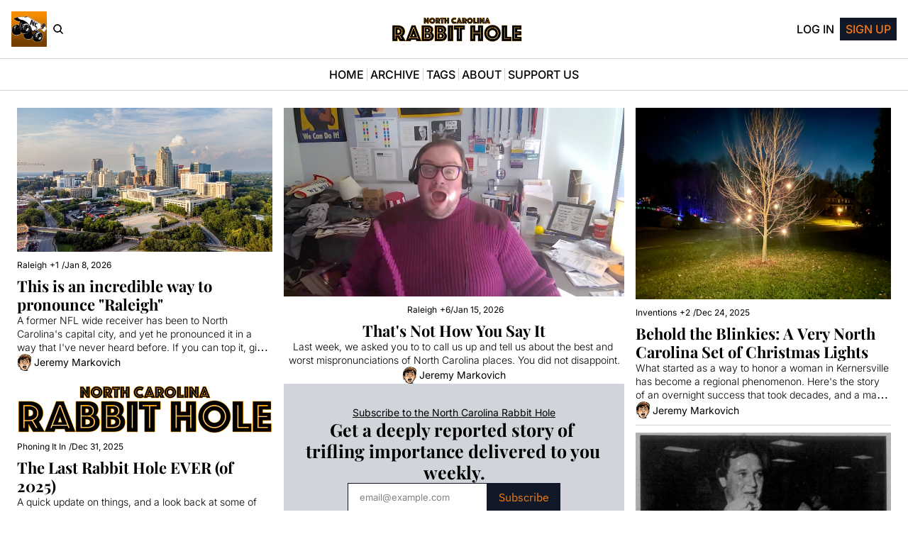

--- FILE ---
content_type: application/javascript; charset=UTF-8
request_url: https://www.ncrabbithole.com/assets/index-CfaUsCat.js
body_size: 68
content:

!function(){try{var e="undefined"!=typeof window?window:"undefined"!=typeof global?global:"undefined"!=typeof globalThis?globalThis:"undefined"!=typeof self?self:{},n=(new e.Error).stack;n&&(e._sentryDebugIds=e._sentryDebugIds||{},e._sentryDebugIds[n]="6d8d3018-da30-5b75-851f-4caf6611c286")}catch(e){}}();
import{j as p}from"./jsx-runtime-KZHLKQvI.js";import{r as D}from"./index-BcJFErIr.js";import{c as y}from"./index-BTKL7iVr.js";import{p as I}from"./pickBy-CdoagFsY.js";const q=({name:e,errorMessage:o="",successMessage:r=""})=>p.jsxs(p.Fragment,{children:[p.jsx("input",{hidden:!0,name:`${e}_error_message`,defaultValue:o}),p.jsx("input",{hidden:!0,name:`${e}_success_message`,defaultValue:r})]});var N=(e=>(e.SUCCESS="success",e.ERROR="error",e))(N||{});const B=(e,o)=>{D.useEffect(()=>{if(e){const{status:r,title:c,message:l,id:g}=e,s=`${c?`${c}
`:""}${l}`,i=I({id:g},u=>u!==void 0);r==="error"?y.error(s,i):(y.success(s,i),o&&o())}},[e])},F=(e="")=>{if(!e)return"";try{const o=new URL(e);return o.protocol="https:",o.origin+o.pathname}catch{return""}},U=["og:title","og:url","og:description","og:description","og:image","og:title","og:image:width","og:image:height","og:image:alt","og:type","og:site_name"],C=["keywords","author","robots","viewport","description","twitter:title","twitter:url","twitter:description","twitter:image","twitter:card","twitter:creator","fb:app_id"],z=({canonicalUrl:e,matches:o,overrides:r={},links:c=[],returnEarlyCheck:l=!1,structuredData:g})=>{const s=o.find(t=>t?.id==="root"),i=s?.data?.publication,u=r?.title||i?.name||"",m=r?.description||i?.description||"",b=r?.["twitter:title"]||u,k=r?.["twitter:description"]||m,_=r?.["twitter:image"]||i?.logo?.thumb?.url||"",E=r?.["twitter:creator"]||"",M=r?.["twitter:url"]||i?.url||"",O=r?.["og:title"]||u,f=r?.["og:description"]||m,S=r?.["og:image"]||i?.logo?.thumb?.url||"",x=r?.["og:url"]||i?.url||"",R=s?.meta,w=[],j=R?.reduce((t,a)=>{if(a.tagName==="link")return w.push(a),t;const h=Object.keys(a)[0],$=a[h];return t[h]=$,t},{})||{};if(l||!i)return[];const d={...j,title:u,description:m,"og:type":"website","og:url":x,"og:title":O,"og:description":f,"og:site_name":i.name,"og:image":S,"og:image:alt":f,"twitter:url":M,"twitter:title":b,"twitter:description":k,"twitter:image":_,"twitter:card":"summary_large_image","twitter:creator":E,"fb:app_id":`${s?.data?.facebookAppId}`,...r};let n=Object.keys(d).map(t=>({[t]:d[t]})).map(t=>{const a=Object.keys(t)[0];return U.includes(a)?{property:a,content:t[a]}:C.includes(a)?{name:a,content:t[a]}:t});e&&n.push({tagName:"link",rel:"canonical",href:e}),n.push(...w),c.length>0&&n.push(...c),g&&n.push({"script:ld+json":{...g}});const A=new Set(n.map(t=>JSON.stringify(t)));return n=Array.from(A).map(t=>JSON.parse(t)),n};export{q as S,N as T,F as a,z as g,B as u};
//# sourceMappingURL=index-CfaUsCat.js.map

//# debugId=6d8d3018-da30-5b75-851f-4caf6611c286
